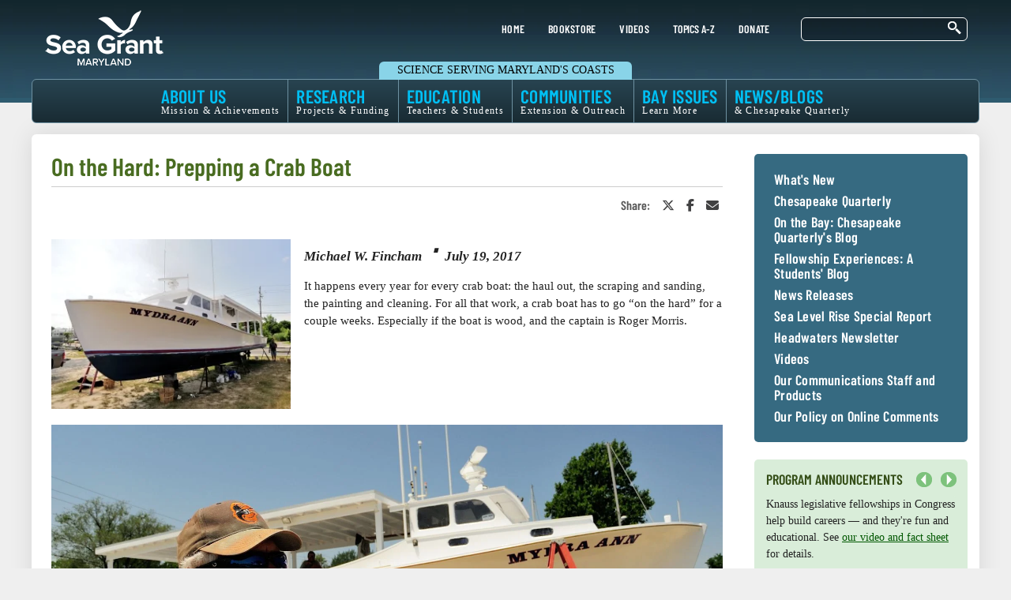

--- FILE ---
content_type: text/html; charset=UTF-8
request_url: https://www.mdsg.umd.edu/onthebay-blog/hard-prepping-crab-boat
body_size: 24775
content:
<!DOCTYPE html>
<html lang="en" dir="ltr" prefix="og: https://ogp.me/ns#">
  <head>
    <meta name="viewport" content="width=device-width, initial-scale=1.0" />
    <meta charset="utf-8" />
<script async src="https://www.googletagmanager.com/gtag/js?id=G-TXQQN5EL2F"></script>
<script>window.dataLayer = window.dataLayer || [];function gtag(){dataLayer.push(arguments)};gtag("js", new Date());gtag("set", "developer_id.dMDhkMT", true);gtag("config", "G-TXQQN5EL2F", {"groups":"default","page_placeholder":"PLACEHOLDER_page_location","allow_ad_personalization_signals":false});</script>
<meta name="description" content="It happens every year for every crab boat: the haul out, the scraping and sanding, the painting and cleaning. For all that work, a crab boat has to go “on the hard” for a couple weeks. Especially if the boat is wood, and the captain is Roger Morris." />
<link rel="canonical" href="https://www.mdsg.umd.edu/onthebay-blog/hard-prepping-crab-boat" />
<link rel="image_src" href="/sites/default/files/images/cqblog/On%20the%20hard_081_0.JPG" />
<meta property="og:site_name" content="Maryland Sea Grant" />
<meta property="og:type" content="article" />
<meta property="og:url" content="https://www.mdsg.umd.edu/onthebay-blog/hard-prepping-crab-boat" />
<meta property="og:title" content="On the Hard: Prepping a Crab Boat" />
<meta property="og:description" content="It happens every year for every crab boat: the haul out, the scraping and sanding, the painting and cleaning. For all that work, a crab boat has to go “on the hard” for a couple weeks. Especially if the boat is wood, and the captain is Roger Morris." />
<meta property="og:image" content="https://www.mdsg.umd.edu/sites/default/files/styles/610x290/public/images/cqblog/On%20the%20hard_081_0.JPG?itok=IEmThKwN" />
<meta property="og:image:type" content="JPG/JPEG" />
<meta property="og:image:width" content="610" />
<meta property="og:image:height" content="290" />
<meta property="og:image:alt" content="Sunset over the Chesapeake Bay Wetlands" />
<meta property="og:street_address" content="5825 University Research Court, Suite 1350" />
<meta property="og:postal_code" content="20740" />
<meta property="og:email" content="communications@mds.umd.edu" />
<meta property="og:phone_number" content="(301) 405-7500" />
<meta name="Generator" content="Drupal 10 (https://www.drupal.org); Commerce 3" />
<meta name="MobileOptimized" content="width" />
<meta name="HandheldFriendly" content="true" />
<meta name="viewport" content="width=device-width, initial-scale=1.0" />
<link rel="icon" href="/sites/default/files/favicon.ico" type="image/vnd.microsoft.icon" />
<script>window.a2a_config=window.a2a_config||{};a2a_config.callbacks=[];a2a_config.overlays=[];a2a_config.templates={};</script>

    <title>On the Hard: Prepping a Crab Boat | Maryland Sea Grant</title>
        <meta name="facebook-domain-verification" content="jjjuhgaswlv2hxymuvgr2n13xz3jo8" />
        <link rel="stylesheet" media="all" href="/sites/default/files/css/css_iIqcJkeon4-QWYTfuKD6Y9jsfeLLQ1hpc34Ir-kaAQ0.css?delta=0&amp;language=en&amp;theme=maryland_sea_grant&amp;include=[base64]" />
<link rel="stylesheet" media="all" href="/sites/default/files/css/css_h16qQzldYUzNqpsOO3cq5zCkdur3SB7x52WRKCRZzWU.css?delta=1&amp;language=en&amp;theme=maryland_sea_grant&amp;include=[base64]" />

        <script src="/sites/default/files/js/js_eaKknExc-B9PJDowjolaJEXw_NpHzFTf2bwJA0HFnag.js?scope=header&amp;delta=0&amp;language=en&amp;theme=maryland_sea_grant&amp;include=[base64]"></script>
<script src="https://kit.fontawesome.com/3ce776f15e.js" defer crossorigin="anonymous"></script>
<script src="https://use.fontawesome.com/releases/v5.7.2/js/v4-shims.js" defer crossorigin="anonymous"></script>
<script src="https://ajax.googleapis.com/ajax/libs/jquery/3.6.0/jquery.min.js"></script>
<script src="/sites/default/files/js/js_-IhzBA1iSiXmzZfH90Tf7LHAbHPFn3pibzfMdU0Mt8M.js?scope=header&amp;delta=4&amp;language=en&amp;theme=maryland_sea_grant&amp;include=[base64]"></script>
<script src="https://maps.googleapis.com/maps/api/js?key=AIzaSyBeF3m0vp1YIZq4FwwEtquljvehIx_Il6Q"></script>

  </head>
  <body class="path-node page-node-type-chesapeake-blog">
    <a href="#main-content" class="visually-hidden focusable skip-link">
      Skip to main content
    </a>
    
      <div class="dialog-off-canvas-main-canvas" data-off-canvas-main-canvas>
    
<!-- Header, Utility, & Navbar -->
<header class="main-header" id="main-site-header">
  <div class="nav-container">
    <nav class="navbar navbar-default" role="navigation">
      <div class="container">
        <div class="row">
          <div class="utility-items">
                            <div class="region region-user-first">
    <div id="block-utilitymenu" class="block block-superfish block-superfishutility-menu">
  
    
      
<ul id="superfish-utility-menu" class="menu sf-menu sf-utility-menu sf-horizontal sf-style-none" role="menu" aria-label="Menu">
  

  
  <li id="utility-menu-menu-link-contenta425a471-6176-47d4-a8e6-325f43883332" class="sf-depth-1 sf-no-children sf-first" role="none">
    
          <a href="/" class="sf-depth-1" role="menuitem">HOME</a>
    
    
    
    
      </li>


  
  <li id="utility-menu-menu-link-content8d737b35-16f3-4abd-b1fd-f870e1637fab" class="sf-depth-1 sf-no-children" role="none">
    
          <a href="/Bookstore" class="sf-depth-1" role="menuitem">BOOKSTORE</a>
    
    
    
    
      </li>


  
  <li id="utility-menu-menu-link-contentf7d53380-32d7-42d0-9440-4860df9bac65" class="sf-depth-1 sf-no-children" role="none">
    
          <a href="/topics/videos/videos" class="sf-depth-1" role="menuitem">VIDEOS</a>
    
    
    
    
      </li>


  
  <li id="utility-menu-menu-link-contentd33a0f67-b427-4690-8e16-33bae67ca653" class="sf-depth-1 sf-no-children" role="none">
    
          <a href="/topics" class="narrower sf-depth-1" role="menuitem">TOPICS A-Z</a>
    
    
    
    
      </li>


  
  <li id="utility-menu-menu-link-content6ec1a256-6e21-40be-a36c-f5b8487ae407" class="sf-depth-1 sf-no-children sf-last" role="none">
    
          <a href="/donate" class="sf-depth-1" role="menuitem">DONATE</a>
    
    
    
    
      </li>


</ul>

  </div>

  </div>

                      </div>
          <div class="navbar-header col-md-3">
                            <div class="region region-header">
    <div id="mdsg-logo" data-block-type="public" class="site-branding block block-system block-system-branding-block">
  
    
        <h1 class="brand logo">
      <a href="/" title="Home" rel="home" class="site-branding__logo">
        <img src="/sites/default/files/logo_0_0.png" alt="Maryland Sea Grant Logo" />
          <span class="visually-hidden">Maryland Sea Grant</span>
      </a>
    </h1>
    </div>

  </div>

                                          <div class="region region-branding">
    <div id="block-tagline" class="block block-block-content block-block-contente7cbdf50-5cba-4f33-831f-b5cd1ce92dcf">
  
    
        <div class="layout layout--onecol">
    <div  class="layout__region layout__region--content">
                  <div><p>Science Serving Maryland's Coasts</p></div>
      
    </div>
  </div>


  </div>

  </div>

                                        <div class="region region-user-second">
    <div class="search-block-form site-search-block-area2 block block-search" data-drupal-selector="search-block-form" id="block-searchform" role="search">
  
    
      <form action="/search/content" method="get" id="search-block-form" accept-charset="UTF-8">
  <div class="js-form-item form-item js-form-type-search form-item-keys js-form-item-keys form-no-label">
      <label for="edit-keys" class="visually-hidden">Search</label>
        <input title="Enter the terms you wish to search for." data-drupal-selector="edit-keys" type="search" id="edit-keys" name="keys" value="" size="15" maxlength="128" class="form-search" />

        </div>
<div data-drupal-selector="edit-actions" class="form-actions js-form-wrapper form-wrapper" id="edit-actions"><input data-drupal-selector="edit-submit" type="submit" id="edit-submit" value="Search" class="button js-form-submit form-submit" />
</div>

</form>

  </div>

  </div>

                      </div>
        </div>
        <div class="row">
          <!-- Navigation -->
          <div class="col-md-9">
                            <div class="region region-primary-menu">
    <div id="block-mainmenu" class="md-sea-grant block-mainmenu-7 block block-superfish block-superfishmain-menu">
  
    
      
<ul id="superfish-main-menu" class="menu sf-menu sf-main-menu sf-horizontal sf-style-none" role="menu" aria-label="Menu">
  

  
  <li id="main-menu-menu-link-content3c2e092c-c637-4704-81e7-1cb3f440374e" class="sf-depth-1 sf-no-children sf-first" role="none">
    
          <a href="/" class="sf-depth-1" role="menuitem">Home</a>
    
    
    
    
      </li>


            
  <li id="main-menu-menu-link-contentee548f03-5646-4fc8-8f61-00d49c036b20" class="sf-depth-1 menuparent" role="none">
    
          <a href="/about-us" title="Mission &amp; Achievements" class="sf-depth-1 menuparent" role="menuitem" aria-haspopup="true" aria-expanded="false">ABOUT US <span class="sf-description">Mission &amp; Achievements</span></a>
    
    
    
              <ul role="menu">
      
      

  
  <li id="main-menu-menu-link-contenta03b8bc1-a689-421b-88af-b3d687679e79" class="sf-depth-2 sf-no-children sf-first" role="none">
    
          <a href="/about-us" class="sf-depth-2" role="menuitem">About Us</a>
    
    
    
    
      </li>


  
  <li id="main-menu-menu-link-content7f338027-bc33-4016-ad9c-e1bf52bc4d20" class="sf-depth-2 sf-no-children" role="none">
    
          <a href="/impacts-of-our-work" class="sf-depth-2" role="menuitem">Impacts of Our Work</a>
    
    
    
    
      </li>


  
  <li id="main-menu-menu-link-content9a2181c3-be98-41a8-a8ca-bd43b5fc13e2" class="sf-depth-2 sf-no-children" role="none">
    
          <a href="/employment" class="sf-depth-2" role="menuitem">Employment</a>
    
    
    
    
      </li>


  
  <li id="main-menu-menu-link-content9bbcfad8-967f-4d57-b6c3-87cf776f8469" class="sf-depth-2 sf-no-children" role="none">
    
          <a href="/our-office" class="sf-depth-2" role="menuitem">Our Office / Directory</a>
    
    
    
    
      </li>


  
  <li id="main-menu-menu-link-contente64bb7be-236d-4f32-a035-bfd4ae6f11e5" class="sf-depth-2 sf-no-children" role="none">
    
          <a href="/donate" class="sf-depth-2" role="menuitem">Donate</a>
    
    
    
    
      </li>


  
  <li id="main-menu-menu-link-content35a814f2-ac5b-4347-9af3-15366caa7e3a" class="sf-depth-2 sf-no-children" role="none">
    
          <a href="/about-us/subscribe" class="sf-depth-2" role="menuitem">Subscribe</a>
    
    
    
    
      </li>


  
  <li id="main-menu-menu-link-content56efca49-0d26-47d6-b797-076c2dd89caf" class="sf-depth-2 sf-no-children" role="none">
    
          <a href="/policy" class="sf-depth-2" role="menuitem">Privacy Policy</a>
    
    
    
    
      </li>



              </ul>
      
    
    
      </li>


            
  <li id="main-menu-menu-link-content0ea1dc77-ce08-4c8a-b6b0-7b8599980b8f" class="sf-depth-1 menuparent" role="none">
    
          <a href="/our-research-priorities" title="Projects &amp; Funding" class="sf-depth-1 menuparent" role="menuitem" aria-haspopup="true" aria-expanded="false">RESEARCH <span class="sf-description">Projects &amp; Funding</span></a>
    
    
    
              <ul role="menu">
      
      

  
  <li id="main-menu-menu-link-content2df54daf-c57e-4ff5-9ce0-dc2649d8cffe" class="sf-depth-2 sf-no-children sf-first" role="none">
    
          <a href="/our-research-priorities" title="Our Priorities" class="sf-depth-2" role="menuitem">Our Priorities <span class="sf-description">Our Priorities</span></a>
    
    
    
    
      </li>


  
  <li id="main-menu-menu-link-content6ae6293e-7b0e-46e1-a30b-f759b3f089b1" class="sf-depth-2 sf-no-children" role="none">
    
          <a href="/topics/research-funding/funding" class="sf-depth-2" role="menuitem">Funding</a>
    
    
    
    
      </li>


  
  <li id="main-menu-menu-link-content2c6e41d5-bf38-4867-bf4d-d36b53f53b2a" class="sf-depth-2 sf-no-children" role="none">
    
          <a href="/funded-researchers" class="sf-depth-2" role="menuitem">For Funded Researchers</a>
    
    
    
    
      </li>


  
  <li id="main-menu-menu-link-contentfb32cf55-254d-4f41-a31d-8a7e0b3eaec1" class="sf-depth-2 sf-no-children" role="none">
    
          <a href="https://eseagrant.mdsg.umd.edu" target="_blank" class="sf-depth-2 sf-external" role="menuitem">eSeaGrant Portal</a>
    
    
    
    
      </li>


  
  <li id="main-menu-menu-link-content5a9805ec-8c37-4250-9886-1ef88da4600a" class="sf-depth-2 sf-no-children" role="none">
    
          <a href="/research-projects" class="sf-depth-2" role="menuitem">Current Research Projects — list</a>
    
    
    
    
      </li>


  
  <li id="main-menu-menu-link-contentb4225e09-5ad4-4a24-8376-37eb78389198" class="sf-depth-2 sf-no-children" role="none">
    
          <a href="/research-projects/search" class="sf-depth-2" role="menuitem">Search Research Projects</a>
    
    
    
    
      </li>


  
  <li id="main-menu-menu-link-content2105bf27-fbb1-4c3e-90f0-7ac13e0d09b4" class="sf-depth-2 sf-no-children sf-last" role="none">
    
          <a href="/research-publications" class="sf-depth-2" role="menuitem">Search Research Publications</a>
    
    
    
    
      </li>



              </ul>
      
    
    
      </li>


            
  <li id="main-menu-menu-link-content3a76a794-2818-4abd-8d7b-b38302681a3e" class="sf-depth-1 menuparent" role="none">
    
          <a href="/our-education-programs" title="Teachers &amp; Students" class="sf-depth-1 menuparent" role="menuitem" aria-haspopup="true" aria-expanded="false">EDUCATION <span class="sf-description">Teachers &amp; Students</span></a>
    
    
    
              <ul role="menu">
      
      

  
  <li id="main-menu-menu-link-content1f45e2ef-75bd-4cdd-bcda-97f6f78277ac" class="sf-depth-2 sf-no-children sf-first" role="none">
    
          <a href="/our-education-programs" class="sf-depth-2" role="menuitem">Our Programs</a>
    
    
    
    
      </li>


  
  <li id="main-menu-menu-link-contenteffb7582-7709-481e-b59a-50a7100ddd01" class="sf-depth-2 sf-no-children" role="none">
    
          <a href="/education/k-12-resources" class="sf-depth-2" role="menuitem">K-12 Resources</a>
    
    
    
    
      </li>


  
  <li id="main-menu-menu-link-content5ed09bbb-bd3b-4caf-a02b-a4c14348dd35" class="sf-depth-2 sf-no-children" role="none">
    
          <a href="/topics/undergraduate-opportunities" class="sf-depth-2" role="menuitem">Undergraduate Opportunities</a>
    
    
    
    
      </li>


  
  <li id="main-menu-menu-link-content7411cb0d-30b8-4180-82dc-d6da270ae7c3" class="sf-depth-2 sf-no-children" role="none">
    
          <a href="/topics/graduate-fellowships/graduate-fellowships" class="sf-depth-2" role="menuitem">Graduate Fellowships</a>
    
    
    
    
      </li>


  
  <li id="main-menu-menu-link-content2b361a41-c92a-4478-b874-5fc1868d21bf" class="sf-depth-2 sf-no-children" role="none">
    
          <a href="/topics/post-graduate-fellowships" class="sf-depth-2" role="menuitem">Post Graduate Fellowships</a>
    
    
    
    
      </li>


  
  <li id="main-menu-menu-link-contentfd17a50d-d1f9-4d01-870d-c841cca30298" class="sf-depth-2 sf-no-children" role="none">
    
          <a href="/fellowship-experiences" class="sf-depth-2" role="menuitem">Fellowship Experiences: A Students&#039; Blog</a>
    
    
    
    
      </li>



              </ul>
      
    
    
      </li>


            
  <li id="main-menu-menu-link-contentbcbd22f7-dbc3-4d83-ac38-bf47c8c1d2e0" class="sf-depth-1 menuparent" role="none">
    
          <a href="/topics/extension/our-services" title="Extension &amp; Outreach" class="sf-depth-1 menuparent" role="menuitem" aria-haspopup="true" aria-expanded="false">COMMUNITIES <span class="sf-description">Extension &amp; Outreach</span></a>
    
    
    
              <ul role="menu">
      
      

  
  <li id="main-menu-menu-link-content5149e577-0aab-4ec9-a516-a7d17fcfc978" class="sf-depth-2 sf-no-children sf-first" role="none">
    
          <a href="/topics/extension/our-services" class="sf-depth-2" role="menuitem">Our Services</a>
    
    
    
    
      </li>


  
  <li id="main-menu-menu-link-contentcc02245d-d0a8-496c-83ca-ae3fabe38feb" class="sf-depth-2 sf-no-children" role="none">
    
          <a href="/coastal-climate-resilience" class="sf-depth-2" role="menuitem">Coastal Climate Resilience</a>
    
    
    
    
      </li>


  
  <li id="main-menu-menu-link-content34c2ac66-2e27-4708-856a-c88d9e98eddf" class="sf-depth-2 sf-no-children" role="none">
    
          <a href="/topics/economics/economics" class="sf-depth-2" role="menuitem">Economics</a>
    
    
    
    
      </li>


  
  <li id="main-menu-menu-link-content07e9ecaf-ca43-4907-a09b-5db952616273" class="sf-depth-2 sf-no-children" role="none">
    
          <a href="/topics/fisheries/fisheries-and-aquaculture" class="sf-depth-2" role="menuitem">Fisheries and Aquaculture</a>
    
    
    
    
      </li>


  
  <li id="main-menu-menu-link-content1ac4ed81-5118-46e9-bec2-90fcd9d9f578" class="sf-depth-2 sf-no-children" role="none">
    
          <a href="/seafood" class="sf-depth-2" role="menuitem">Seafood Safety and Technology</a>
    
    
    
    
      </li>


  
  <li id="main-menu-menu-link-contenta3f530f2-5e1b-4da8-bde2-8fd9ddf172b2" class="sf-depth-2 sf-no-children sf-last" role="none">
    
          <a href="/water-issues-and-restoration" class="sf-depth-2" role="menuitem">Water Issues and Restoration</a>
    
    
    
    
      </li>



              </ul>
      
    
    
      </li>


            
  <li id="main-menu-menu-link-content6d7e31c0-75cf-478e-953f-8c896d9e7fc6" class="sf-depth-1 menuparent" role="none">
    
          <a href="/bay-issues-guide" title="Learn More" class="sf-depth-1 menuparent" role="menuitem" aria-haspopup="true" aria-expanded="false">BAY ISSUES <span class="sf-description">Learn More</span></a>
    
    
    
              <ul role="menu">
      
      

  
  <li id="main-menu-menu-link-content05789a65-e2f0-4682-9640-4fd49123b1a4" class="sf-depth-2 sf-no-children sf-first" role="none">
    
          <a href="/bay-issues-guide" class="sf-depth-2" role="menuitem">Bay Issues Guide</a>
    
    
    
    
      </li>


  
  <li id="main-menu-menu-link-contentbb1f6577-8e55-49fc-b207-b41cf4c3d501" class="sf-depth-2 sf-no-children" role="none">
    
          <a href="/topics/ecosystems-restoration/ecosystems-and-restoration" class="sf-depth-2" role="menuitem">Ecosystems and Restoration</a>
    
    
    
    
      </li>


  
  <li id="main-menu-menu-link-content947972d6-19a1-40af-be79-d75b37e36a4b" class="sf-depth-2 sf-no-children" role="none">
    
          <a href="/topics/how-you-can-help/how-you-can-help" class="sf-depth-2" role="menuitem">How You Can Help</a>
    
    
    
    
      </li>


  
  <li id="main-menu-menu-link-contentb5fb0902-2624-4523-b0d0-b1d6aaf86938" class="sf-depth-2 sf-no-children" role="none">
    
          <a href="/topics/ecosystems-restoration/chesapeake-bay-facts-and-figures" class="sf-depth-2" role="menuitem">Chesapeake Bay Facts and Figures</a>
    
    
    
    
      </li>


  
  <li id="main-menu-menu-link-contentcc726e6e-8498-4389-94a6-374ab98cc7a9" class="sf-depth-2 sf-no-children" role="none">
    
          <a href="/crabs-oysters-other-animals" class="sf-depth-2" role="menuitem">Crabs, Oysters, Other Animals</a>
    
    
    
    
      </li>


  
  <li id="main-menu-menu-link-content7f6f3f2c-9a4c-4731-ab5a-2321d0a19c23" class="sf-depth-2 sf-no-children" role="none">
    
          <a href="/topics/coastal-flooding/coastal-flooding-and-climate-change" class="sf-depth-2" role="menuitem">Coastal Flooding and Climate Change</a>
    
    
    
    
      </li>


  
  <li id="main-menu-menu-link-content284c5292-eeb3-4014-8b82-6b0d5ed471c9" class="sf-depth-2 sf-no-children" role="none">
    
          <a href="/water-safety" class="sf-depth-2" role="menuitem">Water Safety</a>
    
    
    
    
      </li>


  
  <li id="main-menu-menu-link-content7ff3b6c3-2e12-413b-a3a7-2e6d3bfe1374" class="sf-depth-2 sf-no-children sf-last" role="none">
    
          <a href="/bay-culture" class="sf-depth-2" role="menuitem">Bay Culture</a>
    
    
    
    
      </li>



              </ul>
      
    
    
      </li>


            
  <li id="main-menu-menu-link-content97329083-de4b-4173-b470-fae750ccd224" class="active-trail sf-depth-1 menuparent sf-last" role="none">
    
          <a href="/news/whats-new" title="&amp; Chesapeake Quarterly" class="sf-depth-1 menuparent" role="menuitem" aria-haspopup="true" aria-expanded="false">NEWS/BLOGS <span class="sf-description">&amp; Chesapeake Quarterly</span></a>
    
    
    
              <ul role="menu">
      
      

  
  <li id="main-menu-menu-link-contentd57e184f-e146-4cf3-8c9b-d402a0cb729f" class="sf-depth-2 sf-no-children sf-first" role="none">
    
          <a href="/news/whats-new" class="sf-depth-2" role="menuitem">What&#039;s New</a>
    
    
    
    
      </li>


  
  <li id="main-menu-menu-link-content30edcbcc-6855-4b7f-ae7e-e925e3296b96" class="sf-depth-2 sf-no-children" role="none">
    
          <a href="http://www.chesapeakequarterly.net/" class="sf-depth-2 sf-external" role="menuitem">Chesapeake Quarterly</a>
    
    
    
    
      </li>


  
  <li id="main-menu-menu-link-content23e9d240-fa8a-4e83-8727-f49bfb8111f1" class="sf-depth-2 sf-no-children" role="none">
    
          <a href="/onthebay-blog" class="sf-depth-2" role="menuitem">On the Bay: Chesapeake Quarterly&#039;s Blog</a>
    
    
    
    
      </li>


  
  <li id="main-menu-menu-link-content417f4cd3-84e2-456c-9589-9a04137dc313" class="sf-depth-2 sf-no-children" role="none">
    
          <a href="/fellowship-experiences" class="sf-depth-2" role="menuitem">Fellowship Experiences: A Students&#039; Blog</a>
    
    
    
    
      </li>


  
  <li id="main-menu-menu-link-content4662ab54-4f34-4776-9eb0-4a99b04837f4" class="sf-depth-2 sf-no-children" role="none">
    
          <a href="/news" class="sf-depth-2" role="menuitem">News Releases</a>
    
    
    
    
      </li>


  
  <li id="main-menu-menu-link-content395eece7-98d7-4da2-b4c5-0d6db9190ff6" class="sf-depth-2 sf-no-children" role="none">
    
          <a href="http://www.chesapeakequarterly.net/sealevel" class="sf-depth-2 sf-external" role="menuitem">Sea Level Rise Special Report</a>
    
    
    
    
      </li>


  
  <li id="main-menu-views-viewviewsheadwaters-listpage-1" class="sf-depth-2 sf-no-children" role="none">
    
          <a href="/headwaters-newsletter" class="sf-depth-2" role="menuitem">Headwaters Newsletter</a>
    
    
    
    
      </li>


  
  <li id="main-menu-menu-link-content697aa3c3-117d-43dd-a325-7b3b0717ba39" class="sf-depth-2 sf-no-children" role="none">
    
          <a href="/topics/videos/videos" class="sf-depth-2" role="menuitem">Videos</a>
    
    
    
    
      </li>


  
  <li id="main-menu-menu-link-content8acc5d18-bcc2-4adf-b519-35a6ebb207b8" class="sf-depth-2 sf-no-children" role="none">
    
          <a href="/our-communications-staff-and-products" class="sf-depth-2" role="menuitem">Our Communications Staff and Products</a>
    
    
    
    
      </li>


  
  <li id="main-menu-menu-link-content5da4912e-fbe2-468f-8b3d-2da999191855" class="sf-depth-2 sf-no-children" role="none">
    
          <a href="/our-policy-online-comments" class="sf-depth-2" role="menuitem">Our Policy on Online Comments</a>
    
    
    
    
      </li>



              </ul>
      
    
    
      </li>


</ul>

  </div>

  </div>

                      </div>
          <!--End Navigation -->
        </div>
      </div>
    </nav>
  </div>
</header>
<!--End Header, Utility, & Navbar -->


<!--Header First (Currently the slideshow)-->
<!--End Header First-->


<!--Highlighted-->
<!--End Highlighted-->


<!-- Start Top Widget -->
<!--End Top Widget -->


<!-- layout -->
<div id="wrapper">
  <!-- start: Container -->
  <div id="main-content" class="container">

    <!--Content top-->
        <!--End Content top-->


    <div class="row layout body-main">
      <!--- Start Left SideBar -->
            <!---End Left SideBar -->

      <!--- Start content -->
              <div class="col-xs-12 col-sm-8 col-md-8 col-lg-9 content_layout">

          <!-- Page Title -->
                      <div style="margin: 0" class="mdsg-page-title">
                <div class="region region-page-title">
    <div id="block-pagetitle-2" class="block block-core block-page-title-block">
  
    
      
  <h1>
<span>On the Hard: Prepping a Crab Boat</span>
</h1>


  </div>

  </div>

            </div>
                    <!-- End Page Title -->
          <div style="border-bottom: thin solid #cccccc; margin: 0;height: 0;"></div>
          <!--start:share -->
                    <div class="" class="mdsg-share" style="text-align: right;margin: 0 0 10px">  <div class="region region-breadcrumb">
    <div id="block-addtoanysharebuttons" class="block block-addtoany block-addtoany-block">
  
    
      <span class="a2a_kit a2a_kit_size_16 addtoany_list" data-a2a-url="https://www.mdsg.umd.edu/onthebay-blog/hard-prepping-crab-boat" data-a2a-title="On the Hard: Prepping a Crab Boat"><aside class="socials"><h1>Share: </h1><ul><li><a class="a2a_button_x"><i class="fa-brands fa-x-twitter" label="Share on Twitter or X"></i><span class="visually-hidden">Share on Twitter or X</span></a></li><li><a class="a2a_button_facebook"><i class="fa fa-facebook-f" label="Share on Facebook"></i><span class="visually-hidden">Share on Facebook</span></a></li><li><a class="" href="http://eepurl.com/gtJICf" target="_blank"><i class="fa fa-envelope" label="Share in an Email"></i><span class="visually-hidden">Share in an Email</span></a></li></ul></aside></span>

  </div>

  </div>
</div>
                    <!-- end:share -->



            <div class="region region-content">
    <div data-drupal-messages-fallback class="hidden"></div><div id="block-mainpagecontent" class="block block-system block-system-main-block">
  
    
      <div data-history-node-id="6558" class="node node--type-chesapeake-blog node--view-mode-full ds-1col clearfix">

  

              <div class="ches-blog-image">
<a href="https://www.mdsg.umd.edu/sites/default/files/images/cqblog/On%20the%20hard_081_0.JPG" aria-label="{&quot;title&quot;:&quot;Prepping a Crab Boat&quot;,&quot;alt&quot;:&quot;Prepping a Crab Boat&quot;}" role="button"  title="Prepping a Crab Boat" data-colorbox-gallery="gallery-chesapeake_blog-6558-field_blog_image-P4IwUZJ5L4o" class="colorbox" aria-controls="colorbox-O6wjunGdktY" data-cbox-img-attrs="{&quot;title&quot;:&quot;Prepping a Crab Boat&quot;,&quot;alt&quot;:&quot;Prepping a Crab Boat&quot;}"><img id="colorbox-O6wjunGdktY" src="/sites/default/files/styles/fixed-width-320/public/images/cqblog/On%20the%20hard_081_0.JPG?itok=ybsb7KSi" width="320" height="227" alt="Prepping a Crab Boat" title="Prepping a Crab Boat" loading="lazy" />

</a>
</div>
      <fieldset class="fellowship-author-byline js-form-item form-item js-form-wrapper form-wrapper">
      <legend>
    <span class="fieldset-legend"></span>
  </legend>
  <div class="fieldset-wrapper">
                    
      <span style="white-space:">Michael W. Fincham</span>
      
  
<span class="dot-separator">&sdot;</span>
    
      <span style="white-space:">July 19, 2017</span>
      
  


          </div>
</fieldset>
            <div class="ches-blog-body clearfix"><p>It happens every year for every crab boat: the haul out, the scraping and sanding, the painting and cleaning. For all that work, a crab boat has to go “on the hard” for a couple weeks. Especially if the boat is wood, and the captain is Roger Morris.</p>

<p>&nbsp;</p>

<p>&nbsp;</p>

<p><img alt="Roger Morris" data-entity-type data-entity-uuid src="/sites/default/files/Water%20break_085(2).JPG"></p>

<p><strong>Spring cleaning</strong>. Roger Morris owns a busy workboat that gets beat up all year round. Come winter, an oyster dredge comes slamming over the stern as Morris uses his boat to run the winter blue crab survey for the state of Maryland. Late spring through fall, crab pots come banging and scraping over the side. And fouling organisms start clinging to the hull. Time to scrape and sand and paint.</p>

<p>&nbsp;</p>

<p><img alt="Roger and Mike" data-entity-type data-entity-uuid src="/sites/default/files/Roger%20%2B%20Mike_007(1).JPG"></p>

<p><strong>For the love of wood.</strong>&nbsp;Wooden workboats take more maintenance, more scraping and sanding, than fiberglass — which is why more watermen have gone to fiberglass in recent years. Morris is old school, however. He likes to put his trust in a wooden boat, in this case, a classic Chesapeake Bay "deadrise." It's heavy, long, and narrow with a sharp bow for slicing through storm waves. This 45-footer was launched in 1984 and treated well ever since -- with a lot of work and a lot of love. “I wouldn’t want to go out there with something I didn’t trust, “ he says. “I could go to England with this one.”</p>

<p>&nbsp;</p>

<p><img alt="Painting the stern" data-entity-type data-entity-uuid src="/sites/default/files/Painting%20stern%202_083.JPG"></p>

<p><strong>The name game.</strong> Watermen usually name their boats after the women in their lives. And Roger Morris in this way also is old school. The <em>Mydra Ann</em> honors three of the women in his life: his grandmother, his wife, and his daughter. Each has Myrdra or Ann as a first or middle name.</p>

<p>&nbsp;</p>

<p><img alt="Painting the stern" data-entity-type data-entity-uuid src="/sites/default/files/Painting%20stern_082(2)_0.JPG"></p>

<p><strong>Lipstick on a lady.</strong>&nbsp; Another great love in a waterman’s life is, of course, his boat. He calls her “she,” and he spends more time with her than with anybody else, except maybe his first mate, Bobby "Doodle" Patterson. And early every year he spends a lot of time time trying to make the<em> Mydra Ann</em> look beautiful. "You can put make up on her," he says, "and she'll look better sometimes."</p>

<p>&nbsp;</p>

<p><img alt="Installing rail" data-entity-type data-entity-uuid src="/sites/default/files/Installing%20rail_084.JPG"></p>

<p><strong>The hard work of brightwork.</strong> A workboat is not a yacht, but it still carries some pretty brightwork, exposed metal or varnished wood trim that highlight the classic lines of the boat’s cabin and give a waterman something to hold on to along the front side of the boat.</p>

<p>&nbsp;</p>

<p><img alt="Roger fixing boat" data-entity-type data-entity-uuid src="/sites/default/files/Roger%20%2B%20screwdriver.jpg"></p>

<p><strong>A Last Step.&nbsp; </strong>Launch time is close when the running lights (red for port, green for starboard) go back in place up near the bow.<em> Photo by Michael Tynan</em></p>

<p>&nbsp;</p>

<p><img alt="Boat in lift" data-entity-type data-entity-uuid src="/sites/default/files/Boat%20in%20liftBoat%20lower_009_080.JPG"></p>

<p><strong>Launch time</strong>. The<em> Mydra Ann </em>leaves the hard for her natural place in a brackish water Chesapeake Bay. The man lowering Roger's workboat is Roger's son-in-law, Jimmy Wheatley.</p>

<p>&nbsp;</p>

<p><img alt="Boat in the water" data-entity-type data-entity-uuid src="/sites/default/files/Boat%20in%20%20water_086(1).JPG"></p>

<p><strong>Float time</strong>. Jimmy Wheatley on the lift and Frank Mand on the bow check alignment as the <em>Mydra Ann</em> settles in place and her wooden planking starts swelling and sealing her seams.</p>

<p>&nbsp;</p>

<p><img alt="Roger at the wheel" data-entity-type data-entity-uuid src="/sites/default/files/Roger%20at%20wheel_088.JPG"></p>

<p><strong>Heading home.</strong> The captain of the <em>Mydra Ann </em>settles in his natural place: behind the wheel. He could drive his wooden lady to England if he wanted, but he's headed now for his home port in Wingate, Maryland.</p>

<p>&nbsp;</p>

<p><img alt="Boat portrait" data-entity-type data-entity-uuid src="/sites/default/files/Roger's%20boatBoat%20portrait%202_047_077(1).JPG"></p>

<p><strong>The road home.&nbsp;</strong> The <em>Mydra Ann</em> slides out of Cambridge Creek and then runs east down the Choptank River and south down the mainstem of the Chesapeake. Next comes a takes a slight left and a long final race down the Honga River to Powley's Marina along the lonely lower reaches of Maryland's Eastern Shore.</p>

<p>&nbsp;</p>

<p><img alt="Boat with load" data-entity-type data-entity-uuid src="/sites/default/files/Boat%20load_089.JPG"></p>

<p><strong>Loaded for crab</strong>. Her small cabin holds three crew, her long cockpit holds dozens of pots, her cockpit cover holds 100 or more pots -- and creates shade from the sun. She'll make enough trips to haul 900 crab pots out on the Bay this year and from now until late November, she'll haul back blue crabs six days of the week -- some 50 bushels on a decent day. Back on the job, the lady named<em> Mydra Ann </em>won't look this good again until she goes on the hard once more at the start of next year's crab season.</p>

<p>&nbsp;</p>
</div>
      <fieldset class="group-blog-author-stuff field-group-fieldset js-form-item form-item js-form-wrapper form-wrapper">
      <legend>
    <span class="fieldset-legend"></span>
  </legend>
  <div class="fieldset-wrapper">
                            <div class="float-left">  <img loading="lazy" src="/sites/default/files/styles/fixed-width-100/public/images/cqblog/MF%20with%20skipjack%2043%281%29.jpg?itok=WCvOZTbH" width="100" height="100" alt="" />


</div>
            <div  class="label-head">
        
            <p><em>About&nbsp;Michael W. Fincham</em></p>

      
  
    </div>

            <div><p>Michael W. Fincham is a Maryland native, a science writer, and a producer who is completing a television documentary on booms and slumps in the Chesapeake Bay blue crab fishery.</p>
</div>
                  <div><p>Contact the author at <a href="mailto:fincham@mdsg.umd.edu">fincham@mdsg.umd.edu</a></p>
</div>
      
          </div>
</fieldset>


</div>


  </div>
<div id="block-onthebaymoreinfolinks" class="block block-block-content block-block-content40cce5d6-f891-4d01-8258-4415a3d8cd60">
  
    
        <div class="layout layout--onecol">
    <div  class="layout__region layout__region--content">
                  <div><p><a href="/chesapeake-blog">See all posts</a> from the <em>On the Bay</em> blog</p></div>
      
    </div>
  </div>


  </div>

  </div>

        </div>
            <!---End content -->

      <!--- Start Right SideBar -->
              <div class="col-xs-12 col-sm-4 col-lg-3 sidebar">
            <div class="region region-sidebar-second">
    <nav role="navigation" aria-labelledby="block-mainmenu-8-menu" id="block-mainmenu-8" class="md-sea-grant">
            
  <h2 class="visually-hidden" id="block-mainmenu-8-menu">Main Menu (levels 2-3)</h2>
  

        
              <ul class="menu">
                    <li class="menu-item">
        <a href="/news/whats-new" data-drupal-link-system-path="node/3967">What&#039;s New</a>
              </li>
                <li class="menu-item">
        <a href="http://www.chesapeakequarterly.net/">Chesapeake Quarterly</a>
              </li>
                <li class="menu-item">
        <a href="/onthebay-blog" data-drupal-link-system-path="node/3953">On the Bay: Chesapeake Quarterly&#039;s Blog</a>
              </li>
                <li class="menu-item">
        <a href="/fellowship-experiences" data-drupal-link-system-path="node/3954">Fellowship Experiences: A Students&#039; Blog</a>
              </li>
                <li class="menu-item">
        <a href="/news" data-drupal-link-system-path="news">News Releases</a>
              </li>
                <li class="menu-item">
        <a href="http://www.chesapeakequarterly.net/sealevel">Sea Level Rise Special Report</a>
              </li>
                <li class="menu-item">
        <a href="/headwaters-newsletter" data-drupal-link-system-path="headwaters-newsletter">Headwaters Newsletter</a>
              </li>
                <li class="menu-item">
        <a href="/topics/videos/videos" data-drupal-link-system-path="node/4377">Videos</a>
              </li>
                <li class="menu-item">
        <a href="/our-communications-staff-and-products" data-drupal-link-system-path="node/3909">Our Communications Staff and Products</a>
              </li>
                <li class="menu-item">
        <a href="/our-policy-online-comments" data-drupal-link-system-path="node/3946">Our Policy on Online Comments</a>
              </li>
        </ul>
  


  </nav>
<div class="views-element-container block block-views block-views-blockprogram-announcement-block-2" id="block-views-block-program-announcement-block-2">
  
      <h2>Program Announcements</h2>
    
      <div><div class="js-view-dom-id-536a86e4bb724b0949f77736ae83837177fa6e64ab21e54af008214e454ba754">
  
  
  

  
  
  

  
<div>
    
<div id="flexslider-1" class="flexslider optionset-default">
 
<ul class="slides">
    
<li>
    <div class="views-field views-field-body"><div class="field-content"><p>Knauss legislative fellowships in Congress help build careers —&nbsp;and they're fun and educational. See <a href="/topics/graduate-fellowships/knauss-legislative-fellowship-why-it-might-be-right-you">our video and fact sheet</a> for details.</p>
</div></div>
    </li>
<li>
    <div class="views-field views-field-body"><div class="field-content"><p>Maryland Sea Grant has program development funds for start-up efforts, graduate student research, or strategic support for emerging areas of research. <a href="/start-funds-program-development">Apply here</a>.</p>
</div></div>
    </li>
</ul>
</div>

</div>

    

  
  

  
  
</div>
</div>

  </div>
<div class="views-element-container block block-views block-views-blocknews-block-2" id="block-views-block-news-block-2">
  
      <h2>News and Blogs</h2>
    
      <div><div class="js-view-dom-id-f1324e41d39556968f4054823a02b31847b17c4765913860e792fbb7274dec19">
  
  
  

  
  
  

      <div class="views-row">
    <div data-history-node-id="9094" class="node node--type-fellowship-experiences node--view-mode-teaser ds-2col clearfix">

  

  <div class="group-left">
                <div>  <img loading="lazy" src="/sites/default/files/styles/64x64/public/images/blog/blog%2Bpost_image1.jpg?itok=wcCkj19b" width="64" height="64" alt="Woman sits on a boat with a clipboard, recording data" />


</div>
      
  </div>

  <div class="group-right">
                <div>January 22, 2026</div>
                  <div><h2>
  <a href="/fellowship-experiences/highs-and-lows-my-early-career" hreflang="en">The Highs and Lows of My Early Career</a>
</h2>
</div>
      
  </div>

</div>


  </div>
    <div class="views-row">
    <div data-history-node-id="9092" class="node node--type-fellowship-experiences node--view-mode-teaser ds-2col clearfix">

  

  <div class="group-left">
                <div>  <img loading="lazy" src="/sites/default/files/styles/64x64/public/images/blog/Picture1.2.jpg?itok=kiGy1eQh" width="64" height="64" alt="Abdulmajid Alrefaie on the Speaker’s Balcony at the US Capitol, overlooking the National Mall in Washington, DC" />


</div>
      
  </div>

  <div class="group-right">
                <div>January 15, 2026</div>
                  <div><h2>
  <a href="/fellowship-experiences/lab-bench-capitol-hill-scientists-journey-through-congress" hreflang="en">From the Lab Bench to Capitol Hill: A Scientist’s Journey Through Congress</a>
</h2>
</div>
      
  </div>

</div>


  </div>
    <div class="views-row">
    <div data-history-node-id="9091" class="node node--type-chesapeake-blog node--view-mode-teaser ds-2col clearfix">

  

  <div class="group-left">
                <div>  <img loading="lazy" src="/sites/default/files/styles/64x64/public/images/cqblog/IMG_1982_3%20copy.jpeg?itok=KhW8cQqY" width="64" height="64" alt="A gloved hand holds a transparent baggie with a salamander resting inside it among a frothy water bath; the bag is illuminated by a headlamp in the dark" />


</div>
      
  </div>

  <div class="group-right">
                <div>January 6, 2026</div>
          
            <h2  style="margin-top:">
                    <a href="/onthebay-blog/scientists-investigate-salamanders-defense-against-deadly-fungal-disease" hreflang="en">Scientists Investigate a Salamander’s Defense Against Deadly Fungal Disease</a>

      
      </h2>
  


  </div>

</div>


  </div>

    

  
  

  
  
</div>
</div>

  </div>
<div class="views-element-container gray-block block block-views block-views-blockchesapeake-blog--block-3" id="block-views-block-chesapeake-blog-block-3">
  
      <h2>ON THE BAY - BLOG ARCHIVE</h2>
    
      <div><div class="js-view-dom-id-5a8c1bf60974d77c6f6e37bb2f08bd6cf4103a7735b7a234ab62f9091b6c5cdb">
  
  
  

  
  
  

  
<div>
    <select class="ViewsJumpMenu js-viewsJumpMenu" title="-- Choose Month --" id="chesapeake-blog-block-3-jump-menu" aria-label="Choose Month">
    <option>-- Choose Month --</option>
      <option data-url="/chesapeake-blog/archive/<time datetime="2026-01-06T09:08:16-05:00">202601</time>
">January 2026
</option>
      <option data-url="/chesapeake-blog/archive/<time datetime="2025-12-04T12:52:32-05:00">202512</time>
">December 2025
</option>
      <option data-url="/chesapeake-blog/archive/<time datetime="2025-09-04T09:35:56-04:00">202509</time>
">September 2025
</option>
      <option data-url="/chesapeake-blog/archive/<time datetime="2025-08-29T07:39:48-04:00">202508</time>
">August 2025
</option>
      <option data-url="/chesapeake-blog/archive/<time datetime="2025-07-03T10:07:22-04:00">202507</time>
">July 2025
</option>
      <option data-url="/chesapeake-blog/archive/<time datetime="2025-05-22T09:54:50-04:00">202505</time>
">May 2025
</option>
      <option data-url="/chesapeake-blog/archive/<time datetime="2025-01-14T11:52:38-05:00">202501</time>
">January 2025
</option>
      <option data-url="/chesapeake-blog/archive/<time datetime="2024-10-02T08:23:46-04:00">202410</time>
">October 2024
</option>
      <option data-url="/chesapeake-blog/archive/<time datetime="2024-08-09T13:28:57-04:00">202408</time>
">August 2024
</option>
      <option data-url="/chesapeake-blog/archive/<time datetime="2024-07-24T08:21:04-04:00">202407</time>
">July 2024
</option>
      <option data-url="/chesapeake-blog/archive/<time datetime="2024-07-17T14:18:42-04:00">202407</time>
">July 2024
</option>
      <option data-url="/chesapeake-blog/archive/<time datetime="2023-12-21T16:51:07-05:00">202312</time>
">December 2023
</option>
      <option data-url="/chesapeake-blog/archive/<time datetime="2023-12-05T11:33:53-05:00">202312</time>
">December 2023
</option>
      <option data-url="/chesapeake-blog/archive/<time datetime="2023-11-08T12:19:42-05:00">202311</time>
">November 2023
</option>
      <option data-url="/chesapeake-blog/archive/<time datetime="2023-10-12T13:41:25-04:00">202310</time>
">October 2023
</option>
      <option data-url="/chesapeake-blog/archive/<time datetime="2022-07-01T07:57:38-04:00">202207</time>
">July 2022
</option>
      <option data-url="/chesapeake-blog/archive/<time datetime="2022-06-24T14:45:06-04:00">202206</time>
">June 2022
</option>
      <option data-url="/chesapeake-blog/archive/<time datetime="2022-01-24T16:21:37-05:00">202201</time>
">January 2022
</option>
      <option data-url="/chesapeake-blog/archive/<time datetime="2022-01-21T15:32:53-05:00">202201</time>
">January 2022
</option>
      <option data-url="/chesapeake-blog/archive/<time datetime="2021-12-06T15:38:49-05:00">202112</time>
">December 2021
</option>
      <option data-url="/chesapeake-blog/archive/<time datetime="2021-11-05T10:54:28-04:00">202111</time>
">November 2021
</option>
      <option data-url="/chesapeake-blog/archive/<time datetime="2021-10-12T12:36:08-04:00">202110</time>
">October 2021
</option>
      <option data-url="/chesapeake-blog/archive/<time datetime="2021-05-28T15:15:01-04:00">202105</time>
">May 2021
</option>
      <option data-url="/chesapeake-blog/archive/<time datetime="2021-05-24T09:05:16-04:00">202105</time>
">May 2021
</option>
      <option data-url="/chesapeake-blog/archive/<time datetime="2021-03-10T14:22:56-05:00">202103</time>
">March 2021
</option>
      <option data-url="/chesapeake-blog/archive/<time datetime="2021-02-22T09:36:23-05:00">202102</time>
">February 2021
</option>
      <option data-url="/chesapeake-blog/archive/<time datetime="2020-12-23T10:17:42-05:00">202012</time>
">December 2020
</option>
      <option data-url="/chesapeake-blog/archive/<time datetime="2020-10-27T17:08:11-04:00">202010</time>
">October 2020
</option>
      <option data-url="/chesapeake-blog/archive/<time datetime="2020-09-29T15:36:17-04:00">202009</time>
">September 2020
</option>
      <option data-url="/chesapeake-blog/archive/<time datetime="2020-09-04T10:44:42-04:00">202009</time>
">September 2020
</option>
      <option data-url="/chesapeake-blog/archive/<time datetime="2020-08-20T14:51:51-04:00">202008</time>
">August 2020
</option>
      <option data-url="/chesapeake-blog/archive/<time datetime="2020-08-12T14:11:04-04:00">202008</time>
">August 2020
</option>
      <option data-url="/chesapeake-blog/archive/<time datetime="2020-07-29T08:43:22-04:00">202007</time>
">July 2020
</option>
      <option data-url="/chesapeake-blog/archive/<time datetime="2020-07-10T20:43:27-04:00">202007</time>
">July 2020
</option>
      <option data-url="/chesapeake-blog/archive/<time datetime="2020-06-25T12:00:00-04:00">202006</time>
">June 2020
</option>
      <option data-url="/chesapeake-blog/archive/<time datetime="2020-06-12T07:58:20-04:00">202006</time>
">June 2020
</option>
      <option data-url="/chesapeake-blog/archive/<time datetime="2020-06-05T07:29:00-04:00">202006</time>
">June 2020
</option>
      <option data-url="/chesapeake-blog/archive/<time datetime="2020-05-26T17:00:47-04:00">202005</time>
">May 2020
</option>
      <option data-url="/chesapeake-blog/archive/<time datetime="2020-05-12T15:39:11-04:00">202005</time>
">May 2020
</option>
      <option data-url="/chesapeake-blog/archive/<time datetime="2020-05-04T21:58:47-04:00">202005</time>
">May 2020
</option>
      <option data-url="/chesapeake-blog/archive/<time datetime="2020-04-23T10:14:19-04:00">202004</time>
">April 2020
</option>
      <option data-url="/chesapeake-blog/archive/<time datetime="2020-03-30T16:53:58-04:00">202003</time>
">March 2020
</option>
      <option data-url="/chesapeake-blog/archive/<time datetime="2020-03-12T17:14:19-04:00">202003</time>
">March 2020
</option>
      <option data-url="/chesapeake-blog/archive/<time datetime="2020-02-20T16:39:43-05:00">202002</time>
">February 2020
</option>
      <option data-url="/chesapeake-blog/archive/<time datetime="2020-02-14T16:18:15-05:00">202002</time>
">February 2020
</option>
      <option data-url="/chesapeake-blog/archive/<time datetime="2020-02-13T16:07:04-05:00">202002</time>
">February 2020
</option>
      <option data-url="/chesapeake-blog/archive/<time datetime="2020-01-28T15:22:25-05:00">202001</time>
">January 2020
</option>
      <option data-url="/chesapeake-blog/archive/<time datetime="2019-11-26T14:35:29-05:00">201911</time>
">November 2019
</option>
      <option data-url="/chesapeake-blog/archive/<time datetime="2019-11-13T15:27:44-05:00">201911</time>
">November 2019
</option>
      <option data-url="/chesapeake-blog/archive/<time datetime="2019-11-05T16:00:14-05:00">201911</time>
">November 2019
</option>
      <option data-url="/chesapeake-blog/archive/<time datetime="2019-10-25T15:24:32-04:00">201910</time>
">October 2019
</option>
      <option data-url="/chesapeake-blog/archive/<time datetime="2019-10-11T15:19:21-04:00">201910</time>
">October 2019
</option>
      <option data-url="/chesapeake-blog/archive/<time datetime="2019-09-25T15:43:35-04:00">201909</time>
">September 2019
</option>
      <option data-url="/chesapeake-blog/archive/<time datetime="2019-08-22T09:06:00-04:00">201908</time>
">August 2019
</option>
      <option data-url="/chesapeake-blog/archive/<time datetime="2019-07-29T15:35:25-04:00">201907</time>
">July 2019
</option>
      <option data-url="/chesapeake-blog/archive/<time datetime="2019-06-11T09:07:00-04:00">201906</time>
">June 2019
</option>
      <option data-url="/chesapeake-blog/archive/<time datetime="2019-03-27T12:10:00-04:00">201903</time>
">March 2019
</option>
      <option data-url="/chesapeake-blog/archive/<time datetime="2019-02-27T16:16:00-05:00">201902</time>
">February 2019
</option>
      <option data-url="/chesapeake-blog/archive/<time datetime="2019-01-10T16:51:00-05:00">201901</time>
">January 2019
</option>
      <option data-url="/chesapeake-blog/archive/<time datetime="2018-11-13T09:03:00-05:00">201811</time>
">November 2018
</option>
      <option data-url="/chesapeake-blog/archive/<time datetime="2018-10-05T14:30:00-04:00">201810</time>
">October 2018
</option>
      <option data-url="/chesapeake-blog/archive/<time datetime="2018-07-05T08:51:00-04:00">201807</time>
">July 2018
</option>
      <option data-url="/chesapeake-blog/archive/<time datetime="2018-05-04T16:17:00-04:00">201805</time>
">May 2018
</option>
      <option data-url="/chesapeake-blog/archive/<time datetime="2018-05-04T13:00:00-04:00">201805</time>
">May 2018
</option>
      <option data-url="/chesapeake-blog/archive/<time datetime="2018-03-13T15:33:26-04:00">201803</time>
">March 2018
</option>
      <option data-url="/chesapeake-blog/archive/<time datetime="2018-03-05T11:37:00-05:00">201803</time>
">March 2018
</option>
      <option data-url="/chesapeake-blog/archive/<time datetime="2018-02-12T15:31:31-05:00">201802</time>
">February 2018
</option>
      <option data-url="/chesapeake-blog/archive/<time datetime="2018-01-04T15:40:06-05:00">201801</time>
">January 2018
</option>
      <option data-url="/chesapeake-blog/archive/<time datetime="2017-12-15T11:49:00-05:00">201712</time>
">December 2017
</option>
      <option data-url="/chesapeake-blog/archive/<time datetime="2017-12-08T18:23:00-05:00">201712</time>
">December 2017
</option>
      <option data-url="/chesapeake-blog/archive/<time datetime="2017-12-07T15:11:00-05:00">201712</time>
">December 2017
</option>
      <option data-url="/chesapeake-blog/archive/<time datetime="2017-12-01T15:53:00-05:00">201712</time>
">December 2017
</option>
      <option data-url="/chesapeake-blog/archive/<time datetime="2017-11-21T21:09:00-05:00">201711</time>
">November 2017
</option>
      <option data-url="/chesapeake-blog/archive/<time datetime="2017-07-19T15:48:42-04:00">201707</time>
">July 2017
</option>
      <option data-url="/chesapeake-blog/archive/<time datetime="2017-07-05T16:15:04-04:00">201707</time>
">July 2017
</option>
      <option data-url="/chesapeake-blog/archive/<time datetime="2017-06-20T10:50:00-04:00">201706</time>
">June 2017
</option>
      <option data-url="/chesapeake-blog/archive/<time datetime="2017-03-09T11:59:00-05:00">201703</time>
">March 2017
</option>
      <option data-url="/chesapeake-blog/archive/<time datetime="2017-02-03T11:51:00-05:00">201702</time>
">February 2017
</option>
      <option data-url="/chesapeake-blog/archive/<time datetime="2017-01-12T10:22:00-05:00">201701</time>
">January 2017
</option>
      <option data-url="/chesapeake-blog/archive/<time datetime="2016-11-08T11:32:00-05:00">201611</time>
">November 2016
</option>
      <option data-url="/chesapeake-blog/archive/<time datetime="2016-10-12T22:09:00-04:00">201610</time>
">October 2016
</option>
      <option data-url="/chesapeake-blog/archive/<time datetime="2016-09-19T11:34:00-04:00">201609</time>
">September 2016
</option>
      <option data-url="/chesapeake-blog/archive/<time datetime="2016-08-29T10:40:00-04:00">201608</time>
">August 2016
</option>
      <option data-url="/chesapeake-blog/archive/<time datetime="2016-08-08T11:30:00-04:00">201608</time>
">August 2016
</option>
      <option data-url="/chesapeake-blog/archive/<time datetime="2016-06-09T13:07:00-04:00">201606</time>
">June 2016
</option>
      <option data-url="/chesapeake-blog/archive/<time datetime="2016-06-02T10:31:00-04:00">201606</time>
">June 2016
</option>
      <option data-url="/chesapeake-blog/archive/<time datetime="2016-04-29T10:07:00-04:00">201604</time>
">April 2016
</option>
      <option data-url="/chesapeake-blog/archive/<time datetime="2016-04-12T13:05:00-04:00">201604</time>
">April 2016
</option>
      <option data-url="/chesapeake-blog/archive/<time datetime="2016-02-29T15:33:00-05:00">201602</time>
">February 2016
</option>
      <option data-url="/chesapeake-blog/archive/<time datetime="2016-02-01T10:42:00-05:00">201602</time>
">February 2016
</option>
      <option data-url="/chesapeake-blog/archive/<time datetime="2016-01-21T23:33:00-05:00">201601</time>
">January 2016
</option>
      <option data-url="/chesapeake-blog/archive/<time datetime="2015-12-17T15:28:00-05:00">201512</time>
">December 2015
</option>
      <option data-url="/chesapeake-blog/archive/<time datetime="2015-12-10T23:37:00-05:00">201512</time>
">December 2015
</option>
      <option data-url="/chesapeake-blog/archive/<time datetime="2015-11-25T13:36:00-05:00">201511</time>
">November 2015
</option>
      <option data-url="/chesapeake-blog/archive/<time datetime="2015-11-02T00:31:00-05:00">201511</time>
">November 2015
</option>
      <option data-url="/chesapeake-blog/archive/<time datetime="2015-10-02T10:37:00-04:00">201510</time>
">October 2015
</option>
      <option data-url="/chesapeake-blog/archive/<time datetime="2015-09-17T10:39:00-04:00">201509</time>
">September 2015
</option>
      <option data-url="/chesapeake-blog/archive/<time datetime="2015-08-18T10:43:00-04:00">201508</time>
">August 2015
</option>
      <option data-url="/chesapeake-blog/archive/<time datetime="2015-07-31T14:12:00-04:00">201507</time>
">July 2015
</option>
      <option data-url="/chesapeake-blog/archive/<time datetime="2015-07-17T15:02:32-04:00">201507</time>
">July 2015
</option>
      <option data-url="/chesapeake-blog/archive/<time datetime="2015-06-30T10:42:00-04:00">201506</time>
">June 2015
</option>
      <option data-url="/chesapeake-blog/archive/<time datetime="2015-06-10T10:42:00-04:00">201506</time>
">June 2015
</option>
      <option data-url="/chesapeake-blog/archive/<time datetime="2015-05-15T16:05:20-04:00">201505</time>
">May 2015
</option>
      <option data-url="/chesapeake-blog/archive/<time datetime="2015-05-04T10:41:00-04:00">201505</time>
">May 2015
</option>
      <option data-url="/chesapeake-blog/archive/<time datetime="2015-04-20T13:52:00-04:00">201504</time>
">April 2015
</option>
      <option data-url="/chesapeake-blog/archive/<time datetime="2015-04-09T14:59:35-04:00">201504</time>
">April 2015
</option>
      <option data-url="/chesapeake-blog/archive/<time datetime="2015-03-30T16:21:34-04:00">201503</time>
">March 2015
</option>
    </select>
</div>

    

  
  

  
  
</div>
</div>

  </div>
<div class="views-element-container gray-block block block-views block-views-blockchesapeake-blog--block-4" id="block-views-block-chesapeake-blog-block-4">
  
      <h2>ON THE  BAY - BLOG TOPICS</h2>
    
      <div><div class="js-view-dom-id-49db4c3feac227e23855493bcbd32c7678ee0d5145f7344e754b58e86276f7b2">
  
  
  

  
  
  

  
<div>
    <select class="ViewsJumpMenu js-viewsJumpMenu" title="-- Choose Topic --" id="chesapeake-blog-block-4-jump-menu" aria-label="Choose Topic">
    <option>-- Choose Topic --</option>
      <option data-url="/chesapeake-blog/topics/"></option>
      <option data-url="/chesapeake-blog/topics/Aquaculture">Aquaculture</option>
      <option data-url="/chesapeake-blog/topics/Aquatic Invasive Species">Aquatic Invasive Species</option>
      <option data-url="/chesapeake-blog/topics/Bay History">Bay History</option>
      <option data-url="/chesapeake-blog/topics/Bay Literature">Bay Literature</option>
      <option data-url="/chesapeake-blog/topics/Blue Crabs">Blue Crabs</option>
      <option data-url="/chesapeake-blog/topics/Boating Safety">Boating Safety</option>
      <option data-url="/chesapeake-blog/topics/Chesapeake Sentinel Site Cooperative">Chesapeake Sentinel Site Cooperative</option>
      <option data-url="/chesapeake-blog/topics/Climate Change">Climate Change</option>
      <option data-url="/chesapeake-blog/topics/Coastal Flooding">Coastal Flooding</option>
      <option data-url="/chesapeake-blog/topics/Dredging">Dredging</option>
      <option data-url="/chesapeake-blog/topics/Economics">Economics</option>
      <option data-url="/chesapeake-blog/topics/Ecosystem-Based Fisheries Management">Ecosystem-Based Fisheries Management</option>
      <option data-url="/chesapeake-blog/topics/Ecosystems and Restoration">Ecosystems and Restoration</option>
      <option data-url="/chesapeake-blog/topics/Extension">Extension</option>
      <option data-url="/chesapeake-blog/topics/Finfish Aquaculture">Finfish Aquaculture</option>
      <option data-url="/chesapeake-blog/topics/Fisheries">Fisheries</option>
      <option data-url="/chesapeake-blog/topics/Food Web">Food Web</option>
      <option data-url="/chesapeake-blog/topics/Graduate Fellowships">Graduate Fellowships</option>
      <option data-url="/chesapeake-blog/topics/Harmful and Other Algal Blooms">Harmful and Other Algal Blooms</option>
      <option data-url="/chesapeake-blog/topics/How You Can Help">How You Can Help</option>
      <option data-url="/chesapeake-blog/topics/K-12 Aquaculture Education">K-12 Aquaculture Education</option>
      <option data-url="/chesapeake-blog/topics/K-12 Lesson Plans">K-12 Lesson Plans</option>
      <option data-url="/chesapeake-blog/topics/Oysters">Oysters</option>
      <option data-url="/chesapeake-blog/topics/Oyster Gardening">Oyster Gardening</option>
      <option data-url="/chesapeake-blog/topics/Rain Gardens">Rain Gardens</option>
      <option data-url="/chesapeake-blog/topics/Research Funding">Research Funding</option>
      <option data-url="/chesapeake-blog/topics/Research Projects">Research Projects</option>
      <option data-url="/chesapeake-blog/topics/Sea Level Rise">Sea Level Rise</option>
      <option data-url="/chesapeake-blog/topics/Seafood Safety">Seafood Safety</option>
      <option data-url="/chesapeake-blog/topics/Seafood Technology">Seafood Technology</option>
      <option data-url="/chesapeake-blog/topics/Skipjacks">Skipjacks</option>
      <option data-url="/chesapeake-blog/topics/Storms">Storms</option>
      <option data-url="/chesapeake-blog/topics/Striped Bass">Striped Bass</option>
      <option data-url="/chesapeake-blog/topics/Submerged Aquatic Vegetation">Submerged Aquatic Vegetation</option>
      <option data-url="/chesapeake-blog/topics/TMDL Pollution Limits">TMDL Pollution Limits</option>
      <option data-url="/chesapeake-blog/topics/Watermen">Watermen</option>
      <option data-url="/chesapeake-blog/topics/Watershed Restoration">Watershed Restoration</option>
      <option data-url="/chesapeake-blog/topics/Watershed Stewards">Watershed Stewards</option>
    </select>
</div>

    

  
  

  
  
</div>
</div>

  </div>
<div id="block-videogallerysidebar" class="block block-block-content block-block-content25b0b7d8-2406-4544-bb7e-1a29aadc5a04">
  
    
        <div class="layout layout--onecol">
    <div  class="layout__region layout__region--content">
                  <div><h2>Video Gallery</h2><div class="media_embed" height="195px" width="260px"><iframe allowfullscreen="" frameborder="0" height="195px" title="Sea Grant Film Explores a Diminishing Smithville video" src="https://www.youtube.com/embed/1FyiGeNA2RY" width="260px"></iframe></div><h3>Sea Grant Film Explores a Diminishing Smithville</h3><p>Smithville is a community on Maryland’s Eastern Shore, on the edge of the Blackwater National Wildlife Refuge. A century ago, Smithville had more than 100 residents. Today, it has four, in two homes: an elderly couple, and one elderly woman and her son, who cares for her.</p><div class="text-align-center"><a style="line-height:20.8px;" href="https://www.youtube.com/user/MDSeaGrant/">More Videos</a>&nbsp;•&nbsp;<a href="/news/sea-grant-film-explores-diminishing-smithville">Read Smithville Article</a></div></div>
      
    </div>
  </div>


  </div>
<div class="views-element-container block block-views block-views-blockfellows-block-1" id="block-views-block-fellows-block-1">
  
      <h2>Featured Fellow</h2>
    
      <div><div class="fellow-list js-view-dom-id-29e09b00647e707a919ca36edab91ee4b2140be7bebe435b28bf243a67fba9b1">
  
  
  

      <header>
      
    </header>
  
  
  

      <div class="views-row">
    <div><h3 class="mb-3 fellow-name">Nina Santos</h3></div><div class="views-field views-field-body"><div class="field-content">Nina Santos is a Ph.D. student at the Chesapeake Biological Laboratory at the University of Maryland Center for Environmental Science. For her dissertation, she is focused on small shrimp-like crustaceans called mysids – an understudied yet important part of many estuarine and coastal food webs.</div></div><div class="views-field views-field-view-node"><span class="field-content"><a href="/fellows/2024/nina-santos" hreflang="en">Read More About Nina Santos</a></span></div>
  </div>

    

  
  

  
  
</div>
</div>

  </div>
<div class="views-element-container block block-views block-views-blockfeatured-research-projects-block-2" id="block-views-block-featured-research-projects-block-2">
  
      <h2>Featured Research Project</h2>
    
      <div><div class="views-element-container contextual-region block block-views block-views-blockfellows-block-1 js-view-dom-id-d78aba5aecf77835060a5dbda1551b0c510868605911c47775f02aeb4a17aa09">
  
  
  

  
  
  

      <div class="views-row">
      <div data-history-node-id="9028" class="layout layout--onecol">
    <div  class="layout__region layout__region--content">
            <h3 >
        
            <a href="/research-projects/2024/re-27-santos" hreflang="en">Developing a habitat model for mysids, an important link in Chesapeake Bay food webs</a>
      
  
    </h3>



<div>
      <div><p>Mysids are important mesozooplankton prey for many species of fish in Chesapeake Bay and are an important link in transferring energy from lower to upper trophic levels. Mysids also serve as biological vectors for benthic-pelagic coupling due to their diel vertical migration and omnivorous prey-switching behavior, which makes mysids important regulators of food web architecture. Despite their central role in coastal food webs, surprisingly little is known about mysid ecology and dynamics in Chesapeake Bay.</div>
  
</div>


<div>
      <div>  <a href="/research-projects/2024/re-27-santos" hreflang="en">View Project</a>
</div>
  
</div>

    </div>
  </div>


  </div>

    

  
  

  
  
</div>
</div>

  </div>
<div class="views-element-container gray-block block block-views block-views-blocktopic-related-products-block-block-2" id="block-views-block-topic-related-products-block-block-2">
  
      <h2>Related Products</h2>
    
      <div><div class="js-view-dom-id-a7b0fda651222d04f1f2cad26d0cedf41712e881ad253349e80463ecd1b9aa40">
  
  
  

  
  
  

      <div class="views-row">
    <div class="views-field views-field-nothing"><span class="field-content">	<div class="col-sm-12">
		  <a href="/Bookstore/Books/blue-crab-callinectes-sapidus" hreflang="en"><img loading="lazy" src="/sites/default/files/2021-11/crabbook_cover_large.jpg" width="332" height="429" alt="Cover of The Blue Crab: Callinectes sapidus. Showing a picture of crabs in a bushel, bordered by blue and the title. " title="The Blue Crab: Callinectes sapidus" />
</a>

	</div>
	<div class="col-sm-12">
		<h3><a href="/Bookstore/Books/blue-crab-callinectes-sapidus" hreflang="en">The Blue Crab: Callinectes sapidus</a></h3>
                <p>An essential resource for researchers, students, and managers, this book is the first comprehensive reference work on the blue crab, <em>Callinectes sapidus</em>.</p><p>The blue crab is a significant U.S. commercial and recreational species from…
	</div>
<div class="row"> </div>
</span></div>
  </div>

    

  
  

  
  
</div>
</div>

  </div>

  </div>

        </div>
            <!---End Right SideBar -->

    </div>
    <!--End Content -->

    <!--Start Content Bottom-->
        <!--End Content Bottom-->
  </div>
</div>
<!-- End layout -->


<!-- Start Middle Widget -->
<!--End Top Widget -->


<!-- Start bottom -->
  <div class="bottom-widgets">
    <!-- Start Container -->
    <div class="container">

      <div class="row">

        <!-- Start Bottom First Region -->
        <div class= col-md-4>
                        <div class="region region-bottom-first">
    <div id="block-footertempblocka" class="block block-block-content block-block-contentae95c436-0e8a-4b71-85d4-9d2ca49c9e51">
  
    
        <div class="layout layout--onecol">
    <div  class="layout__region layout__region--content">
                  <div><h2>The Blue Crab: Callinectes Sapidus</h2>

<p>An essential resource for researchers, students, and managers.&nbsp; <a href="https://www.mdsg.umd.edu/Bookstore/Books/blue-crab-book-callinectes-sapidus">Get your copy today!</a></p>
</div>
      
    </div>
  </div>


  </div>

  </div>

                  </div>
        <!-- End Bottom First Region -->

        <!-- Start Bottom Second Region -->
        <div class= col-md-4>
                        <div class="region region-bottom-second">
    <div class="views-element-container latest-magazine-footer block block-views block-views-blockmagazine-block-1" id="block-views-block-magazine-block-1">
  
    
      <div><div class="js-view-dom-id-1ba808334c8c7ede66c2818660a5799b39c3905d0d744f955d80b1edb54ddb49">
  
  
  

  
  
  

      <div class="views-row">
    <div class="row">
  <div class="col-xs-5">
    <a href="https://www.chesapeakequarterly.net/V24N2" target="_blank">  <img loading="lazy" src="/sites/default/files/styles/fixed-width-320/public/magazine/1764703386.png?itok=K6cI_pIT" width="320" height="414" alt="Cover photo by Ashley Goetz" title="Cover photo by Ashley Goetz" />


</a>
<p></p>
<p><a class="button blue-button" href="https://www.chesapeakequarterly.net/">View Issue</a></p>
  </div>
  <div class="col-xs-7">
    <h2>Chesapeake Quarterly Magazine</h2>
    <p>The Nature of Learning: Environmental Education for the Next Generation</p>
    <p class="blue-button-container"><a class="button blue-button" href="https://www.chesapeakequarterly.net/subscribe/">Subscribe to<br><em>Chesapeake Quarterly</em></a></p>
  </div>
</div>
  </div>

    

  
  

  
  
</div>
</div>

  </div>

  </div>

                  </div>
        <!-- End Bottom Second Region -->

        <!-- Start Bottom Third Region -->
        <div class= col-md-4>
                        <div class="region region-bottom-third">
    <div id="block-maryland-sea-grant-subscribe" style="width:100% !important" class="block block-block-content block-block-content290df34e-cf37-401d-9208-a45df3e697ad">
  
    
        <div class="layout layout--onecol">
    <div  class="layout__region layout__region--content">
                  <div><div id="mc_embed_shell"><link href="//cdn-images.mailchimp.com/embedcode/classic-061523.css" rel="stylesheet" type="text/css"><style type="text/css">
                                #mc_embed_signup{background:#fff; false;clear:left; font:14px Helvetica,Arial,sans-serif; width: 300px;}
                                /* Add your own Mailchimp form style overrides in your site stylesheet or in this style block.
                                   We recommend moving this block and the preceding CSS link to the HEAD of your HTML file. */
                        </style><div id="mc_embed_signup"><form class="validate" action="https://umd.us17.list-manage.com/subscribe/post?u=19ae0a63b3e2272ba8c9e21de&amp;id=8ea88eacb7&amp;f_id=00364de2f0" method="post" id="mc-embedded-subscribe-form" name="mc-embedded-subscribe-form" target="_blank"><div id="mc_embed_signup_scroll"><h2>Subscribe to Our Newsletter</h2><div class="mc-field-group"><label>Email Address <input class="required email" type="email" name="EMAIL" id="mce-EMAIL" required="" value=""></label></div><div class="clear" id="mce-responses"><div class="response" style="display:none;margin:0px 5px 5px !important;" id="mce-error-response">&nbsp;</div><div class="response" style="display:none;margin:0px 5px 5px !important;" id="mce-success-response">&nbsp;</div></div><div style="left:-5000px;position:absolute;" aria-hidden="true"><label>Email Address <input type="text" name="b_19ae0a63b3e2272ba8c9e21de_8ea88eacb7" tabindex="-1" value="">&nbsp;</label></div><div class="clear"><input class="button" type="submit" name="subscribe" id="mc-embedded-subscribe" value="Subscribe to Our Newsletter"></div></div></form></div><script type="text/javascript" src="//s3.amazonaws.com/downloads.mailchimp.com/js/mc-validate.js"></script><script type="text/javascript">(function($) {window.fnames = new Array(); window.ftypes = new Array();fnames[0]='EMAIL';ftypes[0]='email';fnames[1]='FNAME';ftypes[1]='text';fnames[2]='LNAME';ftypes[2]='text';fnames[3]='ADDRESS';ftypes[3]='address';fnames[4]='PHONE';ftypes[4]='phone';}(jQuery));var $mcj = jQuery.noConflict(true);</script></div></div>
      
    </div>
  </div>


  </div>

  </div>

                  </div>
        <!-- End Bottom Third Region -->

        <!-- Start Bottom Fourth Region -->
        <div class= col-md-4>
                  </div>
        <!-- End Bottom Fourth Region -->

      </div>
    </div>
  </div>
<!--End Bottom -->


<!-- Start Post-Bottom -->
<!--End Post-Bottom -->


<!-- start: Footer -->
<footer>
  <div class="footerwidget">
    <div class="container">

      <div class="row">

        <!-- Start Footer First Region -->
        <div class= col-md-3>
                        <div class="region region-footer-first">
    <nav role="navigation" aria-labelledby="block-mainmenu-2-menu" id="block-mainmenu-2">
      
  <h2 id="block-mainmenu-2-menu">About Us</h2>
  

        
              <ul class="menu">
                    <li class="menu-item menu-item--collapsed">
        <a href="/about-us" data-drupal-link-system-path="node/3936">About Us</a>
              </li>
                <li class="menu-item menu-item--collapsed">
        <a href="/impacts-of-our-work" data-drupal-link-system-path="node/3922">Impacts of Our Work</a>
              </li>
                <li class="menu-item">
        <a href="/employment" data-drupal-link-system-path="node/3881">Employment</a>
              </li>
                <li class="menu-item menu-item--collapsed">
        <a href="/our-office" data-drupal-link-system-path="node/3962">Our Office / Directory</a>
              </li>
                <li class="menu-item">
        <a href="/donate" data-drupal-link-system-path="node/3927">Donate</a>
              </li>
                <li class="menu-item">
        <a href="/about-us/subscribe" data-drupal-link-system-path="node/8767">Subscribe</a>
              </li>
                <li class="menu-item">
        <a href="/policy" data-drupal-link-system-path="node/8551">Privacy Policy</a>
              </li>
        </ul>
  


  </nav>

  </div>

                  </div>
        <!-- End Footer First Region -->

        <!-- Start Footer Second Region -->
        <div class= col-md-3>
                        <div class="region region-footer-second">
    <nav role="navigation" aria-labelledby="block-mainmenu-3-menu" id="block-mainmenu-3">
      
  <h2 id="block-mainmenu-3-menu">Research</h2>
  

        
              <ul class="menu">
                    <li class="menu-item menu-item--collapsed">
        <a href="/our-research-priorities" title="Our Priorities" data-drupal-link-system-path="node/4044">Our Priorities</a>
              </li>
                <li class="menu-item menu-item--collapsed">
        <a href="/topics/research-funding/funding" data-drupal-link-system-path="node/4343">Funding</a>
              </li>
                <li class="menu-item menu-item--collapsed">
        <a href="/funded-researchers" data-drupal-link-system-path="node/3934">For Funded Researchers</a>
              </li>
                <li class="menu-item">
        <a href="https://eseagrant.mdsg.umd.edu" target="_blank">eSeaGrant Portal</a>
              </li>
                <li class="menu-item">
        <a href="/research-projects" data-drupal-link-system-path="research-projects">Current Research Projects — list</a>
              </li>
                <li class="menu-item">
        <a href="/research-projects/search" data-drupal-link-system-path="research-projects/search">Search Research Projects</a>
              </li>
                <li class="menu-item">
        <a href="/research-publications" data-drupal-link-system-path="research-publications">Search Research Publications</a>
              </li>
        </ul>
  


  </nav>

  </div>

                  </div>
        <!-- End Footer Second Region -->

        <!-- Start Footer Third Region -->
        <div class= col-md-3>
                        <div class="region region-footer-third">
    <nav role="navigation" aria-labelledby="block-mainmenu-4-menu" id="block-mainmenu-4">
      
  <h2 id="block-mainmenu-4-menu">Education</h2>
  

        
              <ul class="menu">
                    <li class="menu-item">
        <a href="/our-education-programs" data-drupal-link-system-path="node/3905">Our Programs</a>
              </li>
                <li class="menu-item menu-item--collapsed">
        <a href="/education/k-12-resources" data-drupal-link-system-path="node/4327">K-12 Resources</a>
              </li>
                <li class="menu-item menu-item--collapsed">
        <a href="/topics/undergraduate-opportunities" data-drupal-link-system-path="node/8671">Undergraduate Opportunities</a>
              </li>
                <li class="menu-item menu-item--collapsed">
        <a href="/topics/graduate-fellowships/graduate-fellowships" data-drupal-link-system-path="node/4315">Graduate Fellowships</a>
              </li>
                <li class="menu-item menu-item--collapsed">
        <a href="/topics/post-graduate-fellowships" data-drupal-link-system-path="node/8626">Post Graduate Fellowships</a>
              </li>
                <li class="menu-item">
        <a href="/fellowship-experiences" data-drupal-link-system-path="node/3954">Fellowship Experiences: A Students&#039; Blog</a>
              </li>
        </ul>
  


  </nav>

  </div>

                  </div>
        <!-- End Footer Third Region -->

        <!-- Start Footer Fourth Region -->
        <div class= col-md-3>
                        <div class="region region-footer-fourth">
    <nav role="navigation" aria-labelledby="block-mainmenu-5-menu" id="block-mainmenu-5">
      
  <h2 id="block-mainmenu-5-menu">Communities</h2>
  

        
              <ul class="menu">
                    <li class="menu-item">
        <a href="/topics/extension/our-services" data-drupal-link-system-path="node/4350">Our Services</a>
              </li>
                <li class="menu-item menu-item--collapsed">
        <a href="/coastal-climate-resilience" data-drupal-link-system-path="node/3911">Coastal Climate Resilience</a>
              </li>
                <li class="menu-item">
        <a href="/topics/economics/economics" data-drupal-link-system-path="node/4353">Economics</a>
              </li>
                <li class="menu-item menu-item--collapsed">
        <a href="/topics/fisheries/fisheries-and-aquaculture" data-drupal-link-system-path="node/4344">Fisheries and Aquaculture</a>
              </li>
                <li class="menu-item menu-item--collapsed">
        <a href="/seafood" data-drupal-link-system-path="node/3948">Seafood Safety and Technology</a>
              </li>
                <li class="menu-item menu-item--collapsed">
        <a href="/water-issues-and-restoration" data-drupal-link-system-path="node/3945">Water Issues and Restoration</a>
              </li>
        </ul>
  


  </nav>

  </div>

                  </div>
        <!-- End Footer Fourth Region -->

        <!-- Start Footer Fifth Region -->
        <div class= col-md-3>
                        <div class="region region-footer-fifth">
    <nav role="navigation" aria-labelledby="block-mainmenu-6-menu" id="block-mainmenu-6">
      
  <h2 id="block-mainmenu-6-menu">Bay Issues</h2>
  

        
              <ul class="menu">
                    <li class="menu-item">
        <a href="/bay-issues-guide" data-drupal-link-system-path="node/3955">Bay Issues Guide</a>
              </li>
                <li class="menu-item menu-item--collapsed">
        <a href="/topics/ecosystems-restoration/ecosystems-and-restoration" data-drupal-link-system-path="node/4380">Ecosystems and Restoration</a>
              </li>
                <li class="menu-item menu-item--collapsed">
        <a href="/topics/how-you-can-help/how-you-can-help" data-drupal-link-system-path="node/4397">How You Can Help</a>
              </li>
                <li class="menu-item">
        <a href="/topics/ecosystems-restoration/chesapeake-bay-facts-and-figures" data-drupal-link-system-path="node/4396">Chesapeake Bay Facts and Figures</a>
              </li>
                <li class="menu-item menu-item--collapsed">
        <a href="/crabs-oysters-other-animals" data-drupal-link-system-path="node/5565">Crabs, Oysters, Other Animals</a>
              </li>
                <li class="menu-item menu-item--collapsed">
        <a href="/topics/coastal-flooding/coastal-flooding-and-climate-change" data-drupal-link-system-path="node/4321">Coastal Flooding and Climate Change</a>
              </li>
                <li class="menu-item menu-item--collapsed">
        <a href="/water-safety" data-drupal-link-system-path="node/4049">Water Safety</a>
              </li>
                <li class="menu-item menu-item--collapsed">
        <a href="/bay-culture" data-drupal-link-system-path="node/4046">Bay Culture</a>
              </li>
        </ul>
  


  </nav>

  </div>

                  </div>
        <!-- End Footer Fifth Region -->
      </div>
    </div>
  </div>
<!--End Footer -->


<!-- Start Footer Menu -->
<!-- End Footer Menu -->

<!-- Start Footer Menu left and right -->
  <div class="footer-menu">
    <div class="container">
      <div class="row">
                  <div class="footer-menu-left col-sm-12 col-md-6">
              <div class="region region-footer-menu-left">
    <div id="block-footerlogosandcopyright-2" class="block block-block-content block-block-content5c6ebf4e-54f0-4fc3-93f2-ef56ae41aae2">
  
    
        <div class="layout layout--onecol">
    <div  class="layout__region layout__region--content">
                  <div><div style="float:left;max-width:127px;"><div class="align-center row bs-1col media media--type-image media--view-mode-_-full-width-image">
  
  <div class="col-sm-12 bs-region bs-region--main">
                <div>  <img loading="lazy" src="/sites/default/files/styles/full_width_image/public/2023-05/mdsg_color_horizontal_rgb.png?itok=rAJWC_aL" width="1200" height="883" alt="Maryland Sea Grant logo">


</div>
      
  </div>
</div>

</div><div style="float:left;margin-top:4px;max-width:88px;"><div class="align-center row bs-1col media media--type-image media--view-mode-_-full-width-image">
  
  <div class="col-sm-12 bs-region bs-region--main">
                <div>  <img loading="lazy" src="/sites/default/files/styles/full_width_image/public/2022-02/NOAAlogowithDOCtext_transparent_small.png?itok=hWDywgWB" width="1200" height="1200" alt="NOAA Logo">


</div>
      
  </div>
</div>

</div><p class="footer-copyright" style="clear:both;"><!-- this copyright date is replaced with the current date. DO NOT REMOVE! -->©<span id="current_year">2025</span> Maryland Sea Grant. All rights reserved.</p></div>
      
    </div>
  </div>


  </div>

  </div>

          </div>
                        <div class="footer-menu-right col-sm-12 col-md-6">
            <div class="region region-footer-menu-right">
    <div id="block-socialmedia" class="block block-block-content block-block-content4fa8b7e7-5550-4535-a0d7-43b16559eee8">
  
    
        <div class="layout layout--onecol">
    <div  class="layout__region layout__region--content">
                  <div><div style="margin-top:40px">
<p>
<a href="https://twitter.com/MDSeaGrant" target="_blank" tabindex="-1"><i class="fa-brands fa-x-twitter" aria-hidden="true"></i></a>
<a href="https://www.facebook.com/MarylandSeaGrant" target="_blank" tabindex="-1"><i class="fa fa-facebook-f" aria-hidden="true"></i></a>
<a href="https://www.youtube.com/user/MDSeaGrant" target="_blank" tabindex="-1"><i class="fa fa-youtube" aria-hidden="true"></i></a>
<a href="https://www.linkedin.com/company/mdseagrant/" target="_blank" tabindex="-1"><i class="fa fa-linkedin" aria-hidden="true"></i></a>
<a href="https://www.flickr.com/photos/mdseagrant/" target="_blank" tabindex="-1"><i class="fa fa-flickr" aria-hidden="true"></i></a>
<a href="https://www.instagram.com/mdseagrant/" target="_blank" tabindex="-1"><i class="fa fa-instagram" aria-hidden="true"></i></a>
</p>
<p>
5825 University Research Court, Suite 1350 | College Park, MD 20740<br>
Phone: <a href="tel:+13014057500" tabindex="-1">(301) 405-7500</a> | Fax: (301) 314-5780 | <a href="mailto:communications@mdsg.umd.edu" tabindex="-1">Contact Us</a>
</p>
</div></div>
      
    </div>
  </div>


  </div>

  </div>

        </div>
              </div>
    </div>
  </div>
<!-- End Footer Menu -->


</footer>

<!-- Google map -->
<!-- End Google map -->

  </div>

    
    <script type="application/json" data-drupal-selector="drupal-settings-json">{"path":{"baseUrl":"\/","pathPrefix":"","currentPath":"node\/6558","currentPathIsAdmin":false,"isFront":false,"currentLanguage":"en"},"pluralDelimiter":"\u0003","suppressDeprecationErrors":true,"ajaxPageState":{"libraries":"[base64]","theme":"maryland_sea_grant","theme_token":null},"ajaxTrustedUrl":{"\/search\/content":true},"google_analytics":{"account":"G-TXQQN5EL2F","trackOutbound":true,"trackMailto":true,"trackTel":true,"trackDownload":true,"trackDownloadExtensions":"7z|aac|arc|arj|asf|asx|avi|bin|csv|doc(x|m)?|dot(x|m)?|exe|flv|gif|gz|gzip|hqx|jar|jpe?g|js|mp(2|3|4|e?g)|mov(ie)?|msi|msp|pdf|phps|png|ppt(x|m)?|pot(x|m)?|pps(x|m)?|ppam|sld(x|m)?|thmx|qtm?|ra(m|r)?|sea|sit|tar|tgz|torrent|txt|wav|wma|wmv|wpd|xls(x|m|b)?|xlt(x|m)|xlam|xml|z|zip","trackColorbox":true},"popup_question_redirect":{"enabled":0,"question":"We\u0027ll be updating our website soon and would value your input. Please respond to this short survey (~5 min) about your experience visiting our website. All results are confidential. Thank you!","redirect_url":"https:\/\/forms.gle\/PqkaeGW78QSWmMLMA","time":"1","pages":"","no_duration":null,"token":"0b50b177306b79c0"},"views":{"ajax_path":"\/views\/ajax","ajaxViews":{"views_dom_id:29e09b00647e707a919ca36edab91ee4b2140be7bebe435b28bf243a67fba9b1":{"view_name":"fellows","view_display_id":"block_1","view_args":"","view_path":"\/node\/6558","view_base_path":"fellows","view_dom_id":"29e09b00647e707a919ca36edab91ee4b2140be7bebe435b28bf243a67fba9b1","pager_element":0}}},"viewsJumpMenu":{"chesapeake-blog-block-4-jump-menu":{"new_window":false},"chesapeake-blog-block-3-jump-menu":{"new_window":false}},"flexslider":{"optionsets":{"default":{"animation":"fade","animationSpeed":600,"direction":"horizontal","slideshow":true,"easing":"swing","smoothHeight":false,"reverse":false,"slideshowSpeed":6000,"animationLoop":true,"randomize":false,"startAt":0,"itemWidth":0,"itemMargin":0,"minItems":0,"maxItems":0,"move":0,"directionNav":true,"controlNav":false,"thumbCaptions":false,"thumbCaptionsBoth":false,"keyboard":true,"multipleKeyboard":false,"mousewheel":false,"touch":true,"prevText":"Previous","nextText":"Next","namespace":"flex-","selector":".slides \u003E li","sync":"","asNavFor":"","initDelay":0,"useCSS":true,"video":false,"pausePlay":false,"pauseText":"Pause","playText":"Play","pauseOnAction":true,"pauseOnHover":false,"controlsContainer":".flex-control-nav-container","manualControls":""}},"instances":{"flexslider-1":"default"}},"field_group":{"fieldset":{"mode":"full","context":"view","settings":{"classes":"fellowship-author-byline","id":"","description":""}}},"colorbox":{"opacity":"0.85","current":"{current} of {total}","previous":"\u00ab Prev","next":"Next \u00bb","close":"Close","maxWidth":"98%","maxHeight":"98%","fixed":true,"mobiledetect":true,"mobiledevicewidth":"480px"},"superfish":{"superfish-main-menu":{"id":"superfish-main-menu","sf":{"animation":{"opacity":"show","height":"show"},"speed":"fast","autoArrows":false,"dropShadows":true},"plugins":{"smallscreen":{"cloneParent":0,"mode":"window_width","title":"\u003Ci class=\u0022fa fa-bars\u0022\u003E\u003C\/i\u003E"},"supposition":true,"supersubs":true}},"superfish-utility-menu":{"id":"superfish-utility-menu","sf":{"animation":{"opacity":"show","height":"show"},"speed":"fast","autoArrows":false,"dropShadows":false},"plugins":{"smallscreen":{"cloneParent":0,"mode":"window_width"},"supposition":true,"supersubs":true}}},"user":{"uid":0,"permissionsHash":"18d6c42f4c7b9550e7ee955a750027d8fc8a240788f852a486240df3312cd21b"}}</script>
<script src="/sites/default/files/js/js_7wQrgP2-cNbMJmSak0UdTktqsj14sC96K_9tBlKWryA.js?scope=footer&amp;delta=0&amp;language=en&amp;theme=maryland_sea_grant&amp;include=[base64]"></script>
<script src="https://static.addtoany.com/menu/page.js" defer></script>
<script src="/sites/default/files/js/js_Le5b_b54gpuo0YQn8fclprSYxNtj8ksNWQqvoX-lyZU.js?scope=footer&amp;delta=2&amp;language=en&amp;theme=maryland_sea_grant&amp;include=[base64]"></script>


  </body>
</html>
